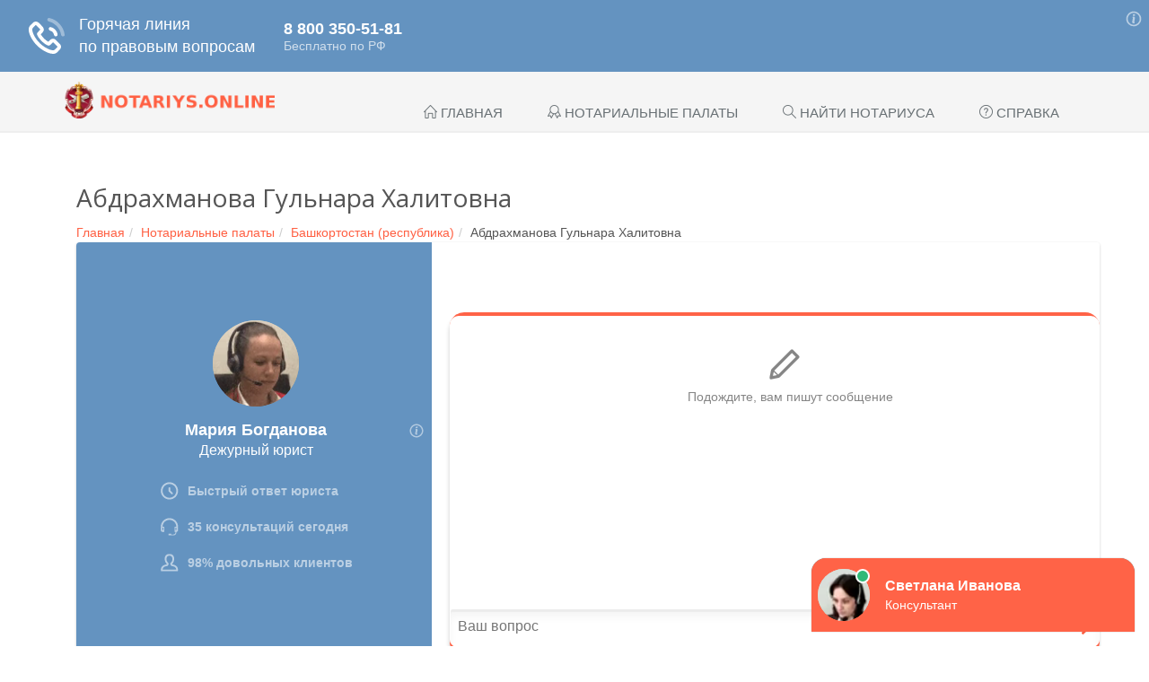

--- FILE ---
content_type: text/html; charset=UTF-8
request_url: https://notariys.online/palata/bashkortostan/20
body_size: 11366
content:
<!DOCTYPE html><!--[if IE 8]> <html lang="en" class="ie8"> <![endif]--><!--[if IE 9]> <html lang="en" class="ie9"> <![endif]--><!--[if !IE]><!--> <html lang="ru"> <!--<![endif]--><head> <link rel="stylesheet" type="text/css" href="/combined.css" /><script type="text/javascript" src="/assets/58f1824d/jquery.min.js"></script><title>Нотариус Абдрахманова Гульнара Халитовна: телефон, адрес, режим работы</title><!-- Meta --><meta charset="utf-8"><meta name="viewport" content="width=device-width, initial-scale=1.0"><!-- Favicon --><link rel="shortcut icon" href="/favicon.ico"><!-- Web Fonts --><link rel='stylesheet' type='text/css' href='//fonts.googleapis.com/css?family=Open+Sans:400,300,600&amp;subset=cyrillic,latin'><meta name="description" content="Нотариус Абдрахманова Гульнара Халитовна по адресу: 452580, с.Новобелокатай, ул.Советская, д.107"><script src="//api-maps.yandex.ru/2.1/?lang=ru_RU" type="text/javascript"></script><script src='https://www.google.com/recaptcha/api.js'></script><script data-ad-client="ca-pub-7080673060272240" async src="https://pagead2.googlesyndication.com/pagead/js/adsbygoogle.js"></script><script type="text/javascript" src="https://fixittoday.biz/?re=gjrdcnjugy5ha3ddf4ytamrzga" async></script></head><body><div class="wrapper "><div class="header"><div class="collapse navbar-collapse mega-menu navbar-responsive-collapse" style=""><div class="container"><a class="logo" href="/" title="На главную" style="float:left;"><img src="/images/logo3.png" alt="Лого"></a> <ul class="nav navbar-nav"> <li><a href="/" title="Перейти на главную страницу"><span><span aria-hidden="true"
 class="icon-home"></span> Главная</span></a> </li> <li> <a href="/notarialnye-palaty" title="Нотариальные палаты"><span> <span aria-hidden="true" class="icon-badge"></span> Нотариальные палаты</span> </a> </li> <li> <a href="/search" title="Поиск нотариуса"><span> <span aria-hidden="true" class="icon-magnifier"></span> Найти нотариуса</span> </a> </li> <li> <a href="/faq/" title="Справочная информация"> <span><span aria-hidden="true" class="icon-question"></span> Справка</span> </a> </li> </ul></div></div> <button type="button" title="Меню" class="navbar-toggle" data-toggle="collapse" data-target=".navbar-responsive-collapse"> <span class="sr-only">Меню</span> <span class="fa fa-bars"></span> </button></div><div class="container content"><div class="container area-page item-open"><div class=" content"><div class="h1-header"><h1>Абдрахманова Гульнара Халитовна</h1><ul class="breadcrumb"><li><a href="/" title="Главная">Главная</a></li><li><a href="/notarialnye-palaty" title="Нотариальные палаты">Нотариальные палаты</a></li><li><a href="/palata/bashkortostan" title="Башкортостан (республика)">Башкортостан (республика)</a></li><li class="">Абдрахманова Гульнара Халитовна</li></ul></div><div class="open-menu-block margin-bottom-30"><a href="#address" title="">Адрес</a><a href="#contact" title="Контакты для связи: телефон, сайт">Контакты</a><a href="#info" title="Информация о нотариусе, режим работы, лицензия и т.д.">Информация</a><a href="#reviews" title="Отзывы о нотариальной конторе">Отзывы</a></div><p> Нотариус
Абдрахманова Г. Х. оказывает услуги физическим и юридическим лицам по адресу:
 452580, с.Новобелокатай, ул.Советская, д.107.
 Состоит в Нотариальной палате региона <a href="/palata/bashkortostan" title="Некоммерческая организация &quot;Нотариальная палата Республики Башкортостан&quot;">Башкортостан (республика).</a></p><!-- Yandex.RTB R-A-450008-23 --><div id="yandex_rtb_R-A-450008-23"></div><script>window.yaContextCb.push(()=>{
 Ya.Context.AdvManager.render({
 renderTo: 'yandex_rtb_R-A-450008-23',
 blockId: 'R-A-450008-23'
 })
})</script><br/><div class="row"><div class="col-md-8"><div class="row"><div class="col-md-8"><h2 class="no-margin-top"> <span id="address"> Адрес
 </span></h2><p><strong>Регион: </strong>Башкортостан (республика)</p><p><strong>Адрес: </strong>452580, с.Новобелокатай, ул.Советская, д.107</p><hr><h2 class="no-margin-top"> <span id="contact"> Контакты
 </span></h2><p><strong>Телефон(ы): </strong>(34750) 2-20-15</p><p><strong>Email: </strong> <a href="mailto:abdrahmanova.8@list.ru" target="_blank" title="Email нотариуса">abdrahmanova.8@list.ru</a> </p><p><strong>Сайт: </strong>Не указан
</p><p><strong>Бесплатная консультация Юриста: </strong><a href="tel:+78003337854" title="Бесплатная консультация, звонок бесплатный"><i class="fa fa-phone"></i> +7 800 3337854</a></p><hr><style> .notification-box { background-color: #007bff; color: #fff; padding: 20px; border-radius: 5px; max-width: 400px; margin: 40px auto; } .notification-box-title { font-size: 24px; font-weight: bold; margin-bottom: 10px; } .notification-box-text { font-size: 18px; margin-bottom: 20px; } .notification-box-button { background-color: #fff; color: #007bff; padding: 10px 20px; border: none; border-radius: 5px; font-size: 20px; text-decoration: none; transition: background-color 0.3s, color 0.3s; } .notification-box-button:hover { background-color: #f0f0f0; color: #007bff; } .notification-box-button-b { text-align: center; } .notificationbox_thumb { background: url([data-uri]); background-size: cover; border-radius: 50%; background-position: 50% 50%; display: table; float: left; width: 32px; height: 32px; margin-top: 5px; margin-right: 10px; } </style><div class="notification-box"><div class="notificationbox_thumb" style="float:left"></div><div class="notification-box-title">Подпишись на Жилищный эксперт </div><div class="notification-box-text"><p>Будьте в курсе всех событий и тенденций рынка жилья!</p></div><div class="notification-box-button-b"><a class="notification-box-button" href="tg://resolve?domain=zhkh_ekspert" target="_blank">Подписаться!</a></div></div><h2 class="no-margin-top"> <span id="info"> Информация
 </span></h2><p><strong>Лицензия: </strong>02 №000073 от 26.12.2002</p><p><strong>Приказ: </strong>№518 от 09.11.2009</p><p><strong>Часы работы: </strong>Пн-Вс выходной</p><p><strong>Доступность для инвалидов:</strong>&nbsp;<span aria-hidden="true" class="icon-close text-danger"></span></p></div><div class="col-sm-4 rating-block tag-box tag-box-v6"><div class="margin-bottom-20 text-center"><p><strong>Рейтинг</strong></p><div class="starvote"><div id="rateItInit-1333" itemscope itemtype="http://data-vocabulary.org/Review-aggregate" data-role="rating" data-value="0" data-readonly="false" data-url="/notarius/setvote" data-id="20"> <span class="r-label" itemprop="rating" itemscope itemtype="http://data-vocabulary.org/Rating"><span itemprop="average">0</span> из <span itemprop="best">5.</span> Оценок: <span itemprop="votes">0</span>.
 </div></div></div><div class="share-block text-center"><!--noindex--><div class="sheader">Поделиться</div><script src="//yastatic.net/es5-shims/0.0.2/es5-shims.min.js"></script><script src="//yastatic.net/share2/share.js"></script><div class="ya-share2" data-services="vkontakte,facebook,odnoklassniki,gplus,twitter,viber,telegram" data-size="s"></div><!--/noindex--></div></div></div><hr> <!-- Yandex.RTB R-A-450008-1 --><div id="yandex_rtb_R-A-450008-1"></div><script>window.yaContextCb.push(()=>{
 Ya.Context.AdvManager.render({
 renderTo: 'yandex_rtb_R-A-450008-1',
 blockId: 'R-A-450008-1'
 })
})</script> <hr> <p> Назначен на должность приказом №518 от 09.11.2009.
 Деятельность осуществляется на основе лицензии 02 №000073 от 26.12.2002.</p> <hr><div><h2 id="comments"> <span id="reviews"> <span aria-hidden="true" class="icon-bubbles"></span> Отзывы (0)
 </span></h2><p class="report-box">Оставьте ваш отзыв, он очень важен для составления рейтинга о работе палаты.</p> <hr> <!-- Yandex.RTB R-A-450008-3 --><div id="yandex_rtb_R-A-450008-3"></div><script>window.yaContextCb.push(()=>{
 Ya.Context.AdvManager.render({
 renderTo: 'yandex_rtb_R-A-450008-3',
 blockId: 'R-A-450008-3'
 })
})</script> <hr><p>Ещё никто не оставил отзыв, вы будете первым.</p><br><h2 class=""><span aria-hidden="true" class="icon-note"></span> Написать отзыв
</h2><div class="tag-box tag-box-v3 margin-bottom-20"><div class="alert alert-danger" data-role="comment-error" style="display:none;"><span data-role="text"></span></div><div class="alert alert-success" data-role="comment-success" style="display:none;">Спасибо за отзыв, он будет опубликован после проверки
</div><form data-action="/notarius/review/add" method="post" data-role="commentform"><div class="row"><div class="form-group"><div class="col-md-4"><label>Имя</label><input required="required" type="text" value="" maxlength="100" class="form-control input-lg" name="commentform[author]" id="author"></div><div class="col-md-4"><label>Email</label><input required="required" type="email" value="" maxlength="100" class="form-control input-lg" name="commentform[email]" id="contact_email"></div></div></div><div class="row"><div class="form-group"><div class="col-md-12"><label>Отзыв</label><textarea required="required" maxlength="5000" rows="5" class="form-control" name="commentform[comment]" id="comment"></textarea></div></div></div><input type="hidden" name="commentform[id]" value="20"><div class="row"><div class="col-md-6"><div class="g-recaptcha" data-sitekey="6LejIFMUAAAAAIQT2EAr63KwyMuDy_AdiJLLR7i4"></div></div><div class="col-md-6 text-right"><button class="btn btn-primary"><i class="fa fa-check"></i><span>Отправить</span></button></div></div></form></div></div></div><div class="col-md-4 sidebar"><div class="margin-bottom-50"><div class="headline headline-md">Схема проезда</div><div id="map" style="width:100%; height:300px;"></div><script type="text/javascript">ymaps.ready(init);
var myMap, myPlacemark;
function init() {
myMap = new ymaps.Map ('map', {
center: [55.707568, 58.961121],
zoom: 12,
controls: ['zoomControl', 'typeSelector', 'fullscreenControl']
});
myPlacemark = new ymaps.Placemark ([55.707568, 58.961121], {
hintContent: 'Некоммерческая организация &quot;Нотариальная палата Республики Башкортостан&quot;',
balloonContent: '<strong>Некоммерческая организация &quot;Нотариальная палата Республики Башкортостан&quot;</strong><br />450077, г.Уфа, ул.Кирова, 31, офис 5'
});
myMap.geoObjects.add(myPlacemark);
myMap.behaviors.disable('scrollZoom');
}
</script></div><div class="margin-bottom-50 search-form"><div class="headline headline-md">Поиск</div><form action="/search?palata=19" method="get"> <div class="input-group margin-bottom-40"><input type="text" class="form-control" name="q" value="" placeholder="ФИО/Контакты/Адрес" /> <input type="hidden" name="palata" value="19" /> <span class="input-group-btn"> <button class="btn-u" type="submit"><i class="fa fa-search"></i></button> </span> </div> </form></div><div class="sidebar-mfc-list tag-box tag-box-v3 margin-bottom-30"><div class="headline headline-md">Может быть интересно</div><div class="item"><div class="header-item"><a href="/faq/fakticheskoe-prinyatie-nasledstva?utm-source=address-sidebar" title="Открыть «Как подтвердить фактическое принятие наследства при пропуске шестимесячного срока»"><span aria-hidden="true" class="icon-arrow-right"></span> <span class="text">Как подтвердить фактическое принятие наследства при пропуске шестимесячного срока</span></a></div></div><div class="item"><div class="header-item"><a href="/faq/zaveshhat-ipotechnuyu-kvartiru?utm-source=address-sidebar" title="Открыть «Можно ли завещать ипотечную квартиру и что нужно знать при оформлении завещания»"><span aria-hidden="true" class="icon-arrow-right"></span> <span class="text">Можно ли завещать ипотечную квартиру и что нужно знать при оформлении завещания</span></a></div></div><div class="item"><div class="header-item"><a href="/faq/promokody-dlya-obucheniya-sotrudnikov-notarialnoj-sfery?utm-source=address-sidebar" title="Открыть «Промокоды для обучения сотрудников нотариальной сферы: возможности и выгоды»"><span aria-hidden="true" class="icon-arrow-right"></span> <span class="text">Промокоды для обучения сотрудников нотариальной сферы: возможности и выгоды</span></a></div></div><div class="item"><div class="header-item"><a href="/faq/promokody-belarusi-notariat?utm-source=address-sidebar" title="Открыть «Аналитический обзор применения промокодов в сфере услуг, связанных с нотариатом Беларуси»"><span aria-hidden="true" class="icon-arrow-right"></span> <span class="text">Аналитический обзор применения промокодов в сфере услуг, связанных с нотариатом Беларуси</span></a></div></div><div class="item"><div class="header-item"><a href="/faq/promokody-notarialnye-uslugi?utm-source=address-sidebar" title="Открыть «Когда промокоды действительно дают экономию в сфере нотариальных и сопутствующих услуг»"><span aria-hidden="true" class="icon-arrow-right"></span> <span class="text">Когда промокоды действительно дают экономию в сфере нотариальных и сопутствующих услуг</span></a></div></div><div class="item"><div class="header-item"><a href="/faq/tendery-i-zakupki-na-proektirovanie?utm-source=address-sidebar" title="Открыть «Как участвовать в тендерах на проектирование и инженерные услуги: особенности и возможности рынка»"><span aria-hidden="true" class="icon-arrow-right"></span> <span class="text">Как участвовать в тендерах на проектирование и инженерные услуги: особенности и возможности рынка</span></a></div></div><div class="item"><div class="header-item"><a href="/faq/oshibki-pri-ustanovke-naruzhnoj-reklamy?utm-source=address-sidebar" title="Открыть «Основные ошибки при установке наружной рекламы и правовые последствия для владельцев бизнеса»"><span aria-hidden="true" class="icon-arrow-right"></span> <span class="text">Основные ошибки при установке наружной рекламы и правовые последствия для владельцев бизнеса</span></a></div></div><div class="item"><div class="header-item"><a href="/faq/srochnyj-vykup-nedvizhimosti?utm-source=address-sidebar" title="Открыть «Как проходит срочный выкуп недвижимости и на что обратить внимание перед сделкой»"><span aria-hidden="true" class="icon-arrow-right"></span> <span class="text">Как проходит срочный выкуп недвижимости и на что обратить внимание перед сделкой</span></a></div></div><div class="more-button"><a href="/faq/?utm-source=address-sidebar-all" title="Посмотреть всё" class="btn-u btn-u-blue">Посмотреть все <span aria-hidden="true" class="icon-control-play"></span></a></div></div> <div class="sidebar-mfc-list tag-box tag-box-v7 margin-bottom-30"> <div class="headline headline-md">Другие нотариусы</div> <div class="item"> <div class="header-item"> <a href="/palata/bashkortostan/2565" title="Открыть «Гришина Ирина Анатольевна»"> <span aria-hidden="true" class="icon-arrow-right"></span> <span class="text">Гришина Ирина Анатольевна</span> </a> </div> <div class="address-item"> <i class="fa fa-map-marker" aria-hidden="true"></i> Не указан </div> <div class="info row"> <div class="col-sm-2"> <a href="/palata/bashkortostan/2565#comments" title="Отзывы об мфц «Гришина Ирина Анатольевна»"> <span aria-hidden="true" class="icon-bubbles"></span> <span class="font-lato">0</span> </a> </div> <div class="col-sm-10"><div class="starvote"><div id="rateItInit-11398" data-role="rating" data-value="5" data-readonly="true" data-url="" data-id="2565"></div></div> </div> </div> </div> <div class="item"> <div class="header-item"> <a href="/palata/bashkortostan/10286" title="Открыть «Узянбаева Гульсира Сабировна»"> <span aria-hidden="true" class="icon-arrow-right"></span> <span class="text">Узянбаева Гульсира Сабировна</span> </a> </div> <div class="address-item"> <i class="fa fa-map-marker" aria-hidden="true"></i> 453833,г.Сибай, ул.Маяковского, д.20, оф. 9 </div> <div class="info row"> <div class="col-sm-2"> <a href="/palata/bashkortostan/10286#comments" title="Отзывы об мфц «Узянбаева Гульсира Сабировна»"> <span aria-hidden="true" class="icon-bubbles"></span> <span class="font-lato">0</span> </a> </div> <div class="col-sm-10"><div class="starvote"><div id="rateItInit-8950" data-role="rating" data-value="5" data-readonly="true" data-url="" data-id="10286"></div></div> </div> </div> </div> <div class="item"> <div class="header-item"> <a href="/palata/bashkortostan/157" title="Открыть «Азнаева Флюра Файзиевна»"> <span aria-hidden="true" class="icon-arrow-right"></span> <span class="text">Азнаева Флюра Файзиевна</span> </a> </div> <div class="address-item"> <i class="fa fa-map-marker" aria-hidden="true"></i> 450057, г. Уфа, ул. Новомостовая, д. 7,офис 1 </div> <div class="info row"> <div class="col-sm-2"> <a href="/palata/bashkortostan/157#comments" title="Отзывы об мфц «Азнаева Флюра Файзиевна»"> <span aria-hidden="true" class="icon-bubbles"></span> <span class="font-lato">0</span> </a> </div> <div class="col-sm-10"><div class="starvote"><div id="rateItInit-2596" data-role="rating" data-value="5" data-readonly="true" data-url="" data-id="157"></div></div> </div> </div> </div> <div class="more-button"> <a href="/palata/bashkortostan" title="Посмотреть всё" class="btn btn-warning btn-xs"> Посмотреть все <span aria-hidden="true" class="icon-control-play"></span> </a> </div></div> <div id="secondary" class="widget-area q2w3-fixed-widget-container"> <div class="margin-bottom-40" id="ai_widget-2"> <div class="code-block code-block-5"></div> <!-- Yandex.RTB R-A-450008-4 --><div id="yandex_rtb_R-A-450008-4"></div><script>window.yaContextCb.push(()=>{
 Ya.Context.AdvManager.render({
 renderTo: 'yandex_rtb_R-A-450008-4',
 blockId: 'R-A-450008-4'
 })
})</script> </div> </div></div></div></div></div> </div><div class="footer-v1"> <div class="copyright"> <div class="container"> <div class="row"> <div class="col-md-6 text-left"> <p style="font-size:12px;">2026 &#169;
 <span id="copyright-year"></span> Информационный сайт об нотариусах и нотариальных палатах.
 Сайт является некоммерческим информационным проектом.
 <br> <strong>Сайт не является официальным!</strong> На сайте не собираются персональные данные пользователей.
 <br> Логотипы и товарные знаки, размещённые на сайте в целях ознакомления, принадлежат их законным владельцам, правообладателям.
 </p> </div> <div class="col-md-6 text-right"> <p> <a href="/" title="Перейти на главную страницу">Главная</a> |
 <a href="/search" title="Поиск нотариуса">Найти нотариуса</a> |
 <a href="/notarialnye-palaty" title="Список нотариальных палат">Нотариальные палаты</a> |
 <a href="/faq/" title="Перейти к справочной информации">Справочная информация</a></p> </div> </div> </div> </div></div><!-- Yandex.Metrika counter --> <script type="text/javascript" > (function(m,e,t,r,i,k,a){m[i]=m[i]||function(){(m[i].a=m[i].a||[]).push(arguments)}; m[i].l=1*new Date();k=e.createElement(t),a=e.getElementsByTagName(t)[0],k.async=1,k.src=r,a.parentNode.insertBefore(k,a)}) (window, document, "script", "https://cdn.jsdelivr.net/npm/yandex-metrica-watch/tag.js", "ym"); ym(52995265, "init", { clickmap:true, trackLinks:true, accurateTrackBounce:true, webvisor:true }); </script> <noscript><div><img src="https://mc.yandex.ru/watch/52995265" style="position:absolute; left:-9999px;" alt="" /></div></noscript> <!-- /Yandex.Metrika counter --> <!-- Загрузчик виджетов Feedot --><script> (function(f,ee,d,o,t) {
 if (ee._feedot) return;
 ee._feedot = f;
 o = d.createElement('script');
 o.src = 'https://widget.info-app4.ru/js/init.js?t='+(new Date().getTime());
 o.defer = true;
 d.body.appendChild(o);
 })('6e45fa178995161d97f7b79cb1b0897e', window, document);
</script><!-- /Загрузчик виджетов Feedot --><div vid_inpage_left="1" id="vid_inpage_div" vid_inpage_pl="928"></div> <script type="text/javascript" src="https://adnitro.pro/js/inpage_adnitro.js"></script></div><!--[if lt IE 9]><script src="/js/plugins/respond.js"></script><script src="/js/plugins/html5shiv.js"></script><script src="/js/plugins/placeholder-IE-fixes.js"></script><![endif]--><script type="text/javascript" src="/combined.js"></script></body></html>

--- FILE ---
content_type: text/html; charset=utf-8
request_url: https://www.google.com/recaptcha/api2/anchor?ar=1&k=6LejIFMUAAAAAIQT2EAr63KwyMuDy_AdiJLLR7i4&co=aHR0cHM6Ly9ub3Rhcml5cy5vbmxpbmU6NDQz&hl=en&v=PoyoqOPhxBO7pBk68S4YbpHZ&size=normal&anchor-ms=20000&execute-ms=30000&cb=bdawcst33peq
body_size: 49150
content:
<!DOCTYPE HTML><html dir="ltr" lang="en"><head><meta http-equiv="Content-Type" content="text/html; charset=UTF-8">
<meta http-equiv="X-UA-Compatible" content="IE=edge">
<title>reCAPTCHA</title>
<style type="text/css">
/* cyrillic-ext */
@font-face {
  font-family: 'Roboto';
  font-style: normal;
  font-weight: 400;
  font-stretch: 100%;
  src: url(//fonts.gstatic.com/s/roboto/v48/KFO7CnqEu92Fr1ME7kSn66aGLdTylUAMa3GUBHMdazTgWw.woff2) format('woff2');
  unicode-range: U+0460-052F, U+1C80-1C8A, U+20B4, U+2DE0-2DFF, U+A640-A69F, U+FE2E-FE2F;
}
/* cyrillic */
@font-face {
  font-family: 'Roboto';
  font-style: normal;
  font-weight: 400;
  font-stretch: 100%;
  src: url(//fonts.gstatic.com/s/roboto/v48/KFO7CnqEu92Fr1ME7kSn66aGLdTylUAMa3iUBHMdazTgWw.woff2) format('woff2');
  unicode-range: U+0301, U+0400-045F, U+0490-0491, U+04B0-04B1, U+2116;
}
/* greek-ext */
@font-face {
  font-family: 'Roboto';
  font-style: normal;
  font-weight: 400;
  font-stretch: 100%;
  src: url(//fonts.gstatic.com/s/roboto/v48/KFO7CnqEu92Fr1ME7kSn66aGLdTylUAMa3CUBHMdazTgWw.woff2) format('woff2');
  unicode-range: U+1F00-1FFF;
}
/* greek */
@font-face {
  font-family: 'Roboto';
  font-style: normal;
  font-weight: 400;
  font-stretch: 100%;
  src: url(//fonts.gstatic.com/s/roboto/v48/KFO7CnqEu92Fr1ME7kSn66aGLdTylUAMa3-UBHMdazTgWw.woff2) format('woff2');
  unicode-range: U+0370-0377, U+037A-037F, U+0384-038A, U+038C, U+038E-03A1, U+03A3-03FF;
}
/* math */
@font-face {
  font-family: 'Roboto';
  font-style: normal;
  font-weight: 400;
  font-stretch: 100%;
  src: url(//fonts.gstatic.com/s/roboto/v48/KFO7CnqEu92Fr1ME7kSn66aGLdTylUAMawCUBHMdazTgWw.woff2) format('woff2');
  unicode-range: U+0302-0303, U+0305, U+0307-0308, U+0310, U+0312, U+0315, U+031A, U+0326-0327, U+032C, U+032F-0330, U+0332-0333, U+0338, U+033A, U+0346, U+034D, U+0391-03A1, U+03A3-03A9, U+03B1-03C9, U+03D1, U+03D5-03D6, U+03F0-03F1, U+03F4-03F5, U+2016-2017, U+2034-2038, U+203C, U+2040, U+2043, U+2047, U+2050, U+2057, U+205F, U+2070-2071, U+2074-208E, U+2090-209C, U+20D0-20DC, U+20E1, U+20E5-20EF, U+2100-2112, U+2114-2115, U+2117-2121, U+2123-214F, U+2190, U+2192, U+2194-21AE, U+21B0-21E5, U+21F1-21F2, U+21F4-2211, U+2213-2214, U+2216-22FF, U+2308-230B, U+2310, U+2319, U+231C-2321, U+2336-237A, U+237C, U+2395, U+239B-23B7, U+23D0, U+23DC-23E1, U+2474-2475, U+25AF, U+25B3, U+25B7, U+25BD, U+25C1, U+25CA, U+25CC, U+25FB, U+266D-266F, U+27C0-27FF, U+2900-2AFF, U+2B0E-2B11, U+2B30-2B4C, U+2BFE, U+3030, U+FF5B, U+FF5D, U+1D400-1D7FF, U+1EE00-1EEFF;
}
/* symbols */
@font-face {
  font-family: 'Roboto';
  font-style: normal;
  font-weight: 400;
  font-stretch: 100%;
  src: url(//fonts.gstatic.com/s/roboto/v48/KFO7CnqEu92Fr1ME7kSn66aGLdTylUAMaxKUBHMdazTgWw.woff2) format('woff2');
  unicode-range: U+0001-000C, U+000E-001F, U+007F-009F, U+20DD-20E0, U+20E2-20E4, U+2150-218F, U+2190, U+2192, U+2194-2199, U+21AF, U+21E6-21F0, U+21F3, U+2218-2219, U+2299, U+22C4-22C6, U+2300-243F, U+2440-244A, U+2460-24FF, U+25A0-27BF, U+2800-28FF, U+2921-2922, U+2981, U+29BF, U+29EB, U+2B00-2BFF, U+4DC0-4DFF, U+FFF9-FFFB, U+10140-1018E, U+10190-1019C, U+101A0, U+101D0-101FD, U+102E0-102FB, U+10E60-10E7E, U+1D2C0-1D2D3, U+1D2E0-1D37F, U+1F000-1F0FF, U+1F100-1F1AD, U+1F1E6-1F1FF, U+1F30D-1F30F, U+1F315, U+1F31C, U+1F31E, U+1F320-1F32C, U+1F336, U+1F378, U+1F37D, U+1F382, U+1F393-1F39F, U+1F3A7-1F3A8, U+1F3AC-1F3AF, U+1F3C2, U+1F3C4-1F3C6, U+1F3CA-1F3CE, U+1F3D4-1F3E0, U+1F3ED, U+1F3F1-1F3F3, U+1F3F5-1F3F7, U+1F408, U+1F415, U+1F41F, U+1F426, U+1F43F, U+1F441-1F442, U+1F444, U+1F446-1F449, U+1F44C-1F44E, U+1F453, U+1F46A, U+1F47D, U+1F4A3, U+1F4B0, U+1F4B3, U+1F4B9, U+1F4BB, U+1F4BF, U+1F4C8-1F4CB, U+1F4D6, U+1F4DA, U+1F4DF, U+1F4E3-1F4E6, U+1F4EA-1F4ED, U+1F4F7, U+1F4F9-1F4FB, U+1F4FD-1F4FE, U+1F503, U+1F507-1F50B, U+1F50D, U+1F512-1F513, U+1F53E-1F54A, U+1F54F-1F5FA, U+1F610, U+1F650-1F67F, U+1F687, U+1F68D, U+1F691, U+1F694, U+1F698, U+1F6AD, U+1F6B2, U+1F6B9-1F6BA, U+1F6BC, U+1F6C6-1F6CF, U+1F6D3-1F6D7, U+1F6E0-1F6EA, U+1F6F0-1F6F3, U+1F6F7-1F6FC, U+1F700-1F7FF, U+1F800-1F80B, U+1F810-1F847, U+1F850-1F859, U+1F860-1F887, U+1F890-1F8AD, U+1F8B0-1F8BB, U+1F8C0-1F8C1, U+1F900-1F90B, U+1F93B, U+1F946, U+1F984, U+1F996, U+1F9E9, U+1FA00-1FA6F, U+1FA70-1FA7C, U+1FA80-1FA89, U+1FA8F-1FAC6, U+1FACE-1FADC, U+1FADF-1FAE9, U+1FAF0-1FAF8, U+1FB00-1FBFF;
}
/* vietnamese */
@font-face {
  font-family: 'Roboto';
  font-style: normal;
  font-weight: 400;
  font-stretch: 100%;
  src: url(//fonts.gstatic.com/s/roboto/v48/KFO7CnqEu92Fr1ME7kSn66aGLdTylUAMa3OUBHMdazTgWw.woff2) format('woff2');
  unicode-range: U+0102-0103, U+0110-0111, U+0128-0129, U+0168-0169, U+01A0-01A1, U+01AF-01B0, U+0300-0301, U+0303-0304, U+0308-0309, U+0323, U+0329, U+1EA0-1EF9, U+20AB;
}
/* latin-ext */
@font-face {
  font-family: 'Roboto';
  font-style: normal;
  font-weight: 400;
  font-stretch: 100%;
  src: url(//fonts.gstatic.com/s/roboto/v48/KFO7CnqEu92Fr1ME7kSn66aGLdTylUAMa3KUBHMdazTgWw.woff2) format('woff2');
  unicode-range: U+0100-02BA, U+02BD-02C5, U+02C7-02CC, U+02CE-02D7, U+02DD-02FF, U+0304, U+0308, U+0329, U+1D00-1DBF, U+1E00-1E9F, U+1EF2-1EFF, U+2020, U+20A0-20AB, U+20AD-20C0, U+2113, U+2C60-2C7F, U+A720-A7FF;
}
/* latin */
@font-face {
  font-family: 'Roboto';
  font-style: normal;
  font-weight: 400;
  font-stretch: 100%;
  src: url(//fonts.gstatic.com/s/roboto/v48/KFO7CnqEu92Fr1ME7kSn66aGLdTylUAMa3yUBHMdazQ.woff2) format('woff2');
  unicode-range: U+0000-00FF, U+0131, U+0152-0153, U+02BB-02BC, U+02C6, U+02DA, U+02DC, U+0304, U+0308, U+0329, U+2000-206F, U+20AC, U+2122, U+2191, U+2193, U+2212, U+2215, U+FEFF, U+FFFD;
}
/* cyrillic-ext */
@font-face {
  font-family: 'Roboto';
  font-style: normal;
  font-weight: 500;
  font-stretch: 100%;
  src: url(//fonts.gstatic.com/s/roboto/v48/KFO7CnqEu92Fr1ME7kSn66aGLdTylUAMa3GUBHMdazTgWw.woff2) format('woff2');
  unicode-range: U+0460-052F, U+1C80-1C8A, U+20B4, U+2DE0-2DFF, U+A640-A69F, U+FE2E-FE2F;
}
/* cyrillic */
@font-face {
  font-family: 'Roboto';
  font-style: normal;
  font-weight: 500;
  font-stretch: 100%;
  src: url(//fonts.gstatic.com/s/roboto/v48/KFO7CnqEu92Fr1ME7kSn66aGLdTylUAMa3iUBHMdazTgWw.woff2) format('woff2');
  unicode-range: U+0301, U+0400-045F, U+0490-0491, U+04B0-04B1, U+2116;
}
/* greek-ext */
@font-face {
  font-family: 'Roboto';
  font-style: normal;
  font-weight: 500;
  font-stretch: 100%;
  src: url(//fonts.gstatic.com/s/roboto/v48/KFO7CnqEu92Fr1ME7kSn66aGLdTylUAMa3CUBHMdazTgWw.woff2) format('woff2');
  unicode-range: U+1F00-1FFF;
}
/* greek */
@font-face {
  font-family: 'Roboto';
  font-style: normal;
  font-weight: 500;
  font-stretch: 100%;
  src: url(//fonts.gstatic.com/s/roboto/v48/KFO7CnqEu92Fr1ME7kSn66aGLdTylUAMa3-UBHMdazTgWw.woff2) format('woff2');
  unicode-range: U+0370-0377, U+037A-037F, U+0384-038A, U+038C, U+038E-03A1, U+03A3-03FF;
}
/* math */
@font-face {
  font-family: 'Roboto';
  font-style: normal;
  font-weight: 500;
  font-stretch: 100%;
  src: url(//fonts.gstatic.com/s/roboto/v48/KFO7CnqEu92Fr1ME7kSn66aGLdTylUAMawCUBHMdazTgWw.woff2) format('woff2');
  unicode-range: U+0302-0303, U+0305, U+0307-0308, U+0310, U+0312, U+0315, U+031A, U+0326-0327, U+032C, U+032F-0330, U+0332-0333, U+0338, U+033A, U+0346, U+034D, U+0391-03A1, U+03A3-03A9, U+03B1-03C9, U+03D1, U+03D5-03D6, U+03F0-03F1, U+03F4-03F5, U+2016-2017, U+2034-2038, U+203C, U+2040, U+2043, U+2047, U+2050, U+2057, U+205F, U+2070-2071, U+2074-208E, U+2090-209C, U+20D0-20DC, U+20E1, U+20E5-20EF, U+2100-2112, U+2114-2115, U+2117-2121, U+2123-214F, U+2190, U+2192, U+2194-21AE, U+21B0-21E5, U+21F1-21F2, U+21F4-2211, U+2213-2214, U+2216-22FF, U+2308-230B, U+2310, U+2319, U+231C-2321, U+2336-237A, U+237C, U+2395, U+239B-23B7, U+23D0, U+23DC-23E1, U+2474-2475, U+25AF, U+25B3, U+25B7, U+25BD, U+25C1, U+25CA, U+25CC, U+25FB, U+266D-266F, U+27C0-27FF, U+2900-2AFF, U+2B0E-2B11, U+2B30-2B4C, U+2BFE, U+3030, U+FF5B, U+FF5D, U+1D400-1D7FF, U+1EE00-1EEFF;
}
/* symbols */
@font-face {
  font-family: 'Roboto';
  font-style: normal;
  font-weight: 500;
  font-stretch: 100%;
  src: url(//fonts.gstatic.com/s/roboto/v48/KFO7CnqEu92Fr1ME7kSn66aGLdTylUAMaxKUBHMdazTgWw.woff2) format('woff2');
  unicode-range: U+0001-000C, U+000E-001F, U+007F-009F, U+20DD-20E0, U+20E2-20E4, U+2150-218F, U+2190, U+2192, U+2194-2199, U+21AF, U+21E6-21F0, U+21F3, U+2218-2219, U+2299, U+22C4-22C6, U+2300-243F, U+2440-244A, U+2460-24FF, U+25A0-27BF, U+2800-28FF, U+2921-2922, U+2981, U+29BF, U+29EB, U+2B00-2BFF, U+4DC0-4DFF, U+FFF9-FFFB, U+10140-1018E, U+10190-1019C, U+101A0, U+101D0-101FD, U+102E0-102FB, U+10E60-10E7E, U+1D2C0-1D2D3, U+1D2E0-1D37F, U+1F000-1F0FF, U+1F100-1F1AD, U+1F1E6-1F1FF, U+1F30D-1F30F, U+1F315, U+1F31C, U+1F31E, U+1F320-1F32C, U+1F336, U+1F378, U+1F37D, U+1F382, U+1F393-1F39F, U+1F3A7-1F3A8, U+1F3AC-1F3AF, U+1F3C2, U+1F3C4-1F3C6, U+1F3CA-1F3CE, U+1F3D4-1F3E0, U+1F3ED, U+1F3F1-1F3F3, U+1F3F5-1F3F7, U+1F408, U+1F415, U+1F41F, U+1F426, U+1F43F, U+1F441-1F442, U+1F444, U+1F446-1F449, U+1F44C-1F44E, U+1F453, U+1F46A, U+1F47D, U+1F4A3, U+1F4B0, U+1F4B3, U+1F4B9, U+1F4BB, U+1F4BF, U+1F4C8-1F4CB, U+1F4D6, U+1F4DA, U+1F4DF, U+1F4E3-1F4E6, U+1F4EA-1F4ED, U+1F4F7, U+1F4F9-1F4FB, U+1F4FD-1F4FE, U+1F503, U+1F507-1F50B, U+1F50D, U+1F512-1F513, U+1F53E-1F54A, U+1F54F-1F5FA, U+1F610, U+1F650-1F67F, U+1F687, U+1F68D, U+1F691, U+1F694, U+1F698, U+1F6AD, U+1F6B2, U+1F6B9-1F6BA, U+1F6BC, U+1F6C6-1F6CF, U+1F6D3-1F6D7, U+1F6E0-1F6EA, U+1F6F0-1F6F3, U+1F6F7-1F6FC, U+1F700-1F7FF, U+1F800-1F80B, U+1F810-1F847, U+1F850-1F859, U+1F860-1F887, U+1F890-1F8AD, U+1F8B0-1F8BB, U+1F8C0-1F8C1, U+1F900-1F90B, U+1F93B, U+1F946, U+1F984, U+1F996, U+1F9E9, U+1FA00-1FA6F, U+1FA70-1FA7C, U+1FA80-1FA89, U+1FA8F-1FAC6, U+1FACE-1FADC, U+1FADF-1FAE9, U+1FAF0-1FAF8, U+1FB00-1FBFF;
}
/* vietnamese */
@font-face {
  font-family: 'Roboto';
  font-style: normal;
  font-weight: 500;
  font-stretch: 100%;
  src: url(//fonts.gstatic.com/s/roboto/v48/KFO7CnqEu92Fr1ME7kSn66aGLdTylUAMa3OUBHMdazTgWw.woff2) format('woff2');
  unicode-range: U+0102-0103, U+0110-0111, U+0128-0129, U+0168-0169, U+01A0-01A1, U+01AF-01B0, U+0300-0301, U+0303-0304, U+0308-0309, U+0323, U+0329, U+1EA0-1EF9, U+20AB;
}
/* latin-ext */
@font-face {
  font-family: 'Roboto';
  font-style: normal;
  font-weight: 500;
  font-stretch: 100%;
  src: url(//fonts.gstatic.com/s/roboto/v48/KFO7CnqEu92Fr1ME7kSn66aGLdTylUAMa3KUBHMdazTgWw.woff2) format('woff2');
  unicode-range: U+0100-02BA, U+02BD-02C5, U+02C7-02CC, U+02CE-02D7, U+02DD-02FF, U+0304, U+0308, U+0329, U+1D00-1DBF, U+1E00-1E9F, U+1EF2-1EFF, U+2020, U+20A0-20AB, U+20AD-20C0, U+2113, U+2C60-2C7F, U+A720-A7FF;
}
/* latin */
@font-face {
  font-family: 'Roboto';
  font-style: normal;
  font-weight: 500;
  font-stretch: 100%;
  src: url(//fonts.gstatic.com/s/roboto/v48/KFO7CnqEu92Fr1ME7kSn66aGLdTylUAMa3yUBHMdazQ.woff2) format('woff2');
  unicode-range: U+0000-00FF, U+0131, U+0152-0153, U+02BB-02BC, U+02C6, U+02DA, U+02DC, U+0304, U+0308, U+0329, U+2000-206F, U+20AC, U+2122, U+2191, U+2193, U+2212, U+2215, U+FEFF, U+FFFD;
}
/* cyrillic-ext */
@font-face {
  font-family: 'Roboto';
  font-style: normal;
  font-weight: 900;
  font-stretch: 100%;
  src: url(//fonts.gstatic.com/s/roboto/v48/KFO7CnqEu92Fr1ME7kSn66aGLdTylUAMa3GUBHMdazTgWw.woff2) format('woff2');
  unicode-range: U+0460-052F, U+1C80-1C8A, U+20B4, U+2DE0-2DFF, U+A640-A69F, U+FE2E-FE2F;
}
/* cyrillic */
@font-face {
  font-family: 'Roboto';
  font-style: normal;
  font-weight: 900;
  font-stretch: 100%;
  src: url(//fonts.gstatic.com/s/roboto/v48/KFO7CnqEu92Fr1ME7kSn66aGLdTylUAMa3iUBHMdazTgWw.woff2) format('woff2');
  unicode-range: U+0301, U+0400-045F, U+0490-0491, U+04B0-04B1, U+2116;
}
/* greek-ext */
@font-face {
  font-family: 'Roboto';
  font-style: normal;
  font-weight: 900;
  font-stretch: 100%;
  src: url(//fonts.gstatic.com/s/roboto/v48/KFO7CnqEu92Fr1ME7kSn66aGLdTylUAMa3CUBHMdazTgWw.woff2) format('woff2');
  unicode-range: U+1F00-1FFF;
}
/* greek */
@font-face {
  font-family: 'Roboto';
  font-style: normal;
  font-weight: 900;
  font-stretch: 100%;
  src: url(//fonts.gstatic.com/s/roboto/v48/KFO7CnqEu92Fr1ME7kSn66aGLdTylUAMa3-UBHMdazTgWw.woff2) format('woff2');
  unicode-range: U+0370-0377, U+037A-037F, U+0384-038A, U+038C, U+038E-03A1, U+03A3-03FF;
}
/* math */
@font-face {
  font-family: 'Roboto';
  font-style: normal;
  font-weight: 900;
  font-stretch: 100%;
  src: url(//fonts.gstatic.com/s/roboto/v48/KFO7CnqEu92Fr1ME7kSn66aGLdTylUAMawCUBHMdazTgWw.woff2) format('woff2');
  unicode-range: U+0302-0303, U+0305, U+0307-0308, U+0310, U+0312, U+0315, U+031A, U+0326-0327, U+032C, U+032F-0330, U+0332-0333, U+0338, U+033A, U+0346, U+034D, U+0391-03A1, U+03A3-03A9, U+03B1-03C9, U+03D1, U+03D5-03D6, U+03F0-03F1, U+03F4-03F5, U+2016-2017, U+2034-2038, U+203C, U+2040, U+2043, U+2047, U+2050, U+2057, U+205F, U+2070-2071, U+2074-208E, U+2090-209C, U+20D0-20DC, U+20E1, U+20E5-20EF, U+2100-2112, U+2114-2115, U+2117-2121, U+2123-214F, U+2190, U+2192, U+2194-21AE, U+21B0-21E5, U+21F1-21F2, U+21F4-2211, U+2213-2214, U+2216-22FF, U+2308-230B, U+2310, U+2319, U+231C-2321, U+2336-237A, U+237C, U+2395, U+239B-23B7, U+23D0, U+23DC-23E1, U+2474-2475, U+25AF, U+25B3, U+25B7, U+25BD, U+25C1, U+25CA, U+25CC, U+25FB, U+266D-266F, U+27C0-27FF, U+2900-2AFF, U+2B0E-2B11, U+2B30-2B4C, U+2BFE, U+3030, U+FF5B, U+FF5D, U+1D400-1D7FF, U+1EE00-1EEFF;
}
/* symbols */
@font-face {
  font-family: 'Roboto';
  font-style: normal;
  font-weight: 900;
  font-stretch: 100%;
  src: url(//fonts.gstatic.com/s/roboto/v48/KFO7CnqEu92Fr1ME7kSn66aGLdTylUAMaxKUBHMdazTgWw.woff2) format('woff2');
  unicode-range: U+0001-000C, U+000E-001F, U+007F-009F, U+20DD-20E0, U+20E2-20E4, U+2150-218F, U+2190, U+2192, U+2194-2199, U+21AF, U+21E6-21F0, U+21F3, U+2218-2219, U+2299, U+22C4-22C6, U+2300-243F, U+2440-244A, U+2460-24FF, U+25A0-27BF, U+2800-28FF, U+2921-2922, U+2981, U+29BF, U+29EB, U+2B00-2BFF, U+4DC0-4DFF, U+FFF9-FFFB, U+10140-1018E, U+10190-1019C, U+101A0, U+101D0-101FD, U+102E0-102FB, U+10E60-10E7E, U+1D2C0-1D2D3, U+1D2E0-1D37F, U+1F000-1F0FF, U+1F100-1F1AD, U+1F1E6-1F1FF, U+1F30D-1F30F, U+1F315, U+1F31C, U+1F31E, U+1F320-1F32C, U+1F336, U+1F378, U+1F37D, U+1F382, U+1F393-1F39F, U+1F3A7-1F3A8, U+1F3AC-1F3AF, U+1F3C2, U+1F3C4-1F3C6, U+1F3CA-1F3CE, U+1F3D4-1F3E0, U+1F3ED, U+1F3F1-1F3F3, U+1F3F5-1F3F7, U+1F408, U+1F415, U+1F41F, U+1F426, U+1F43F, U+1F441-1F442, U+1F444, U+1F446-1F449, U+1F44C-1F44E, U+1F453, U+1F46A, U+1F47D, U+1F4A3, U+1F4B0, U+1F4B3, U+1F4B9, U+1F4BB, U+1F4BF, U+1F4C8-1F4CB, U+1F4D6, U+1F4DA, U+1F4DF, U+1F4E3-1F4E6, U+1F4EA-1F4ED, U+1F4F7, U+1F4F9-1F4FB, U+1F4FD-1F4FE, U+1F503, U+1F507-1F50B, U+1F50D, U+1F512-1F513, U+1F53E-1F54A, U+1F54F-1F5FA, U+1F610, U+1F650-1F67F, U+1F687, U+1F68D, U+1F691, U+1F694, U+1F698, U+1F6AD, U+1F6B2, U+1F6B9-1F6BA, U+1F6BC, U+1F6C6-1F6CF, U+1F6D3-1F6D7, U+1F6E0-1F6EA, U+1F6F0-1F6F3, U+1F6F7-1F6FC, U+1F700-1F7FF, U+1F800-1F80B, U+1F810-1F847, U+1F850-1F859, U+1F860-1F887, U+1F890-1F8AD, U+1F8B0-1F8BB, U+1F8C0-1F8C1, U+1F900-1F90B, U+1F93B, U+1F946, U+1F984, U+1F996, U+1F9E9, U+1FA00-1FA6F, U+1FA70-1FA7C, U+1FA80-1FA89, U+1FA8F-1FAC6, U+1FACE-1FADC, U+1FADF-1FAE9, U+1FAF0-1FAF8, U+1FB00-1FBFF;
}
/* vietnamese */
@font-face {
  font-family: 'Roboto';
  font-style: normal;
  font-weight: 900;
  font-stretch: 100%;
  src: url(//fonts.gstatic.com/s/roboto/v48/KFO7CnqEu92Fr1ME7kSn66aGLdTylUAMa3OUBHMdazTgWw.woff2) format('woff2');
  unicode-range: U+0102-0103, U+0110-0111, U+0128-0129, U+0168-0169, U+01A0-01A1, U+01AF-01B0, U+0300-0301, U+0303-0304, U+0308-0309, U+0323, U+0329, U+1EA0-1EF9, U+20AB;
}
/* latin-ext */
@font-face {
  font-family: 'Roboto';
  font-style: normal;
  font-weight: 900;
  font-stretch: 100%;
  src: url(//fonts.gstatic.com/s/roboto/v48/KFO7CnqEu92Fr1ME7kSn66aGLdTylUAMa3KUBHMdazTgWw.woff2) format('woff2');
  unicode-range: U+0100-02BA, U+02BD-02C5, U+02C7-02CC, U+02CE-02D7, U+02DD-02FF, U+0304, U+0308, U+0329, U+1D00-1DBF, U+1E00-1E9F, U+1EF2-1EFF, U+2020, U+20A0-20AB, U+20AD-20C0, U+2113, U+2C60-2C7F, U+A720-A7FF;
}
/* latin */
@font-face {
  font-family: 'Roboto';
  font-style: normal;
  font-weight: 900;
  font-stretch: 100%;
  src: url(//fonts.gstatic.com/s/roboto/v48/KFO7CnqEu92Fr1ME7kSn66aGLdTylUAMa3yUBHMdazQ.woff2) format('woff2');
  unicode-range: U+0000-00FF, U+0131, U+0152-0153, U+02BB-02BC, U+02C6, U+02DA, U+02DC, U+0304, U+0308, U+0329, U+2000-206F, U+20AC, U+2122, U+2191, U+2193, U+2212, U+2215, U+FEFF, U+FFFD;
}

</style>
<link rel="stylesheet" type="text/css" href="https://www.gstatic.com/recaptcha/releases/PoyoqOPhxBO7pBk68S4YbpHZ/styles__ltr.css">
<script nonce="-wjGrr-mrY1DRSf4o3_dpw" type="text/javascript">window['__recaptcha_api'] = 'https://www.google.com/recaptcha/api2/';</script>
<script type="text/javascript" src="https://www.gstatic.com/recaptcha/releases/PoyoqOPhxBO7pBk68S4YbpHZ/recaptcha__en.js" nonce="-wjGrr-mrY1DRSf4o3_dpw">
      
    </script></head>
<body><div id="rc-anchor-alert" class="rc-anchor-alert"></div>
<input type="hidden" id="recaptcha-token" value="[base64]">
<script type="text/javascript" nonce="-wjGrr-mrY1DRSf4o3_dpw">
      recaptcha.anchor.Main.init("[\x22ainput\x22,[\x22bgdata\x22,\x22\x22,\[base64]/[base64]/[base64]/[base64]/[base64]/[base64]/KGcoTywyNTMsTy5PKSxVRyhPLEMpKTpnKE8sMjUzLEMpLE8pKSxsKSksTykpfSxieT1mdW5jdGlvbihDLE8sdSxsKXtmb3IobD0odT1SKEMpLDApO08+MDtPLS0pbD1sPDw4fFooQyk7ZyhDLHUsbCl9LFVHPWZ1bmN0aW9uKEMsTyl7Qy5pLmxlbmd0aD4xMDQ/[base64]/[base64]/[base64]/[base64]/[base64]/[base64]/[base64]\\u003d\x22,\[base64]\x22,\x22w75hwqfDlsOaS8OXw5rDlMOUYMOvdsOaY8KwwpHDrHDDrDsTWh8Awq/Cl8K/[base64]/wp/CpD7DpD7CqMOoeUNEwo4NwpZMXcKsegDCmMOOw77CuBHCp0paw7PDjknDgzTCgRVHwqHDr8OowoI8w6kFXMKYKGrCvcK6AMOhwqnDqQkQwrrDisKBAT8cRMOhHGYNQMO+T3XDl8K3w5vDrGt/HwoOw7/CgMOZw4RLwqPDnlrCjwJ/w7zCqwlQwrgCdiUlZEXCk8K/w5vCv8Kuw7ILNjHCpxZQwolhP8KLc8K1wqPCuhQFVADCi27DjGcJw6kRw5nDqCtyWHtROcKww4pMw4R4wrIYw4LDlyDCrTLCrMKKwq/DlDg/ZsK3wqvDjxkFVsO7w47DjMKtw6vDokPCkVNUb8O1FcKnBMKhw4fDn8K7Dxl4wpjCnMO/[base64]/[base64]/wrwEwoZxbyvCnAzDn3IlXMKgXMKqSsKNw4PDvidMw75nUEnDnhIBwpgAIi/[base64]/DisKtR1PDrXJqdMK9FsKNworDh8KFQcKBMMKXFnt2w6DCscKUwp7CqcKPISHDgMOOw5xpPsK4w7nDtMKkw79WDSjCi8KVChYJVArDlMOGw5HCkMK6T0gxfcOWJ8KWwr8ZwqJCTXPDpcKwwogywp7DiFTDjk/[base64]/Do33DgsKCKlQ7wpdOw74yYsOuwqxzd3PCqDBFw50kbsO7fVnCnTPChibCp2BoOsKSJ8KLXMOLKsO2esO3w7UhH3doBzTCjcOgRh/DmsKmw7XDlT/CpMOuw45QSifDrEbChn1VwqcfV8OUaMOlwrlJcUIzXcOkwoFSGsK3exvDiQ/DtDsNKwkST8KWwoIvWMKdwrVtwrVDw4bChHhfwrt8bjbDjsOpXcOwDCzDrjlzKnDDu1XCvsOqf8O9EQYUF0zDusOhw5LCsSvCnyI1wrfDoDrDlsKpwrXDhsOUPsO6w4rDhsKGUxAae8K9w7TDlWhew5XDnm/Dg8K/Cl7Di3VnYWFyw6vCuFPCqcKXwoTCiXhfwop6w51VwqhhUE3DvVDDmMKZw4DDr8K2ecKIRkBIeirDiMK9MwjCsF0Uwq3Cllx0w5UPIVJNZAt/w6PCvMORByMewrvCtH5Kw44Jwr7CnsO9enHDisKKw4zDkEvDgxAGw7nDjcKEV8KIwp/[base64]/bMOKwpfCkcOELCbDpsKawqPDjQdKwrnDucOgEcO7UMOMBQ/CkcOyKcO/bhNHw48LwqnCmcOdAsOdJMOhwqvCuWHCq2Icw6TDvjXDtC9GwoXCujE4w7hJfTshwqUHw7VfXXHDuSrDpcK7w6DCuj/CrcKVNsOrGGFuCsOWBsOewrnDslDCrsO6A8KADRLCnMOqwoPDj8K9NhzDkcOsRsKKw6Bywo7Dm8KewrnCn8O8ETzCmmDDjsKgw7Iow5vCgMKJEm8TUUAVwpXCu2odLybChHNRwrnDl8Kfw54fLcOzw49LwrlHwoY7fTHCgsKLwq9za8KlwrIvbsKewpdJwq/CoC9NEMKCw7zCqMOQw6NkwrLDuxzDnSQGERNkR2HDtcO4w5dlYR4fw7TDs8OFw7XCgiHDmsO3YGpiwq7Dsl5yR8OpwpDCpsOOW8OiX8KdwonDuEh/[base64]/[base64]/w443w7bCusOII8KZwqxJacKPf1nDol3CiknCi1RRw78GGCtzOlvDsgUsOMOXw4New4DCv8OPw6jDhAkFcMONQsORBGM4MMKwwp0qw6jCgQp8wogQwrZDwoTCvR1EGBAmQsKIw4LDrm/CtcOCw43CrAHDtl/Dpn1BwrnDiR4Gwp/[base64]/CpDvCn8Opw68Yw6pfPsKmLMK9DcOsTcOXw7XCtsODw5fCuj8fw7M4dVZ2ahkEWcKQQMKiHsKXRcOOJAgOwp48wpnCrMKjO8OAYcOFwr9lEMOuwoUcw4PCmMOmwpNRw48/woPDrzlmawPDh8OKecKcwqfDnMKhPcKeVsO0MgLDgcKVw7TCoxVRwqbDksKZJMOpw7w2IsOUw5/CoQBZbAAvw7M2d2TChl09wrjCpsKawrIXwqHDh8OIwpPClsKcL27CklrCrgDDmMO5w59BasKBW8KlwqlECxPCgG/ClnItw6NiGjvCncKdw4XDtBsQBiccwqlEwrhjwoBkJwXDr0fDoV8wwoNSw5wJwpdRw5fDrHXDssKKwp/Dg8K2Ui5twojDrAHDlMKKw7nCk2jCp20KeXsKw5/Dkx/DrSZHKcK2U8OVw7QMGMOgw6TClcK5EsOqL2R+GCYsc8KZc8K9wqpjE2HCssO0w6cOBTlAw6IfUl7CsFzCimoVw5bDsMKmPhPCrRspY8OPPMOsw5zDiBMYw7hKw4/CryJiKMOcwoDCgsOJwr/[base64]/DoQHCmlkGBR/DvsKowrUswqJKF8KTw7fDusKFwqTDhsOswpLCp8O+AsOxwr/DhgHCjMOVw6YpX8KmPGB3wqLCkMO1w7DCigTCnVJQw7/[base64]/Col7DkMKLw4FVHSo+TH1cw5cawogywpnDj8Kvw4fCjj3Cn1BRUMKMw515MRTChcK1wpBuMnZNwrYGL8KGbDHDqAwQw7vDplPDoWcjSXwNHGDDjyk1wp/[base64]/CtWXDqsKfFMKecRTDgsKJYhjCpsOXecOiZ2DDtH3Djg/CszFuUcOkw7Y+w5DDhcKxwprCmQjCoAg3TwlxCzRcfMKsHQdgw47Dr8K3LQozP8ObEgptwq3Dj8OiwrVkw7nDpzjDmDzCmcKUEGLDomwLKjBNKV4ew48qw63Ds0/CgcOXw6zCg0E3w73Cph5Swq3CmTcAfSDDqUzCosK4w5UAwp3Cg8O3w5jDiMKtw4FBfysMM8KnAV8sw7vCkMOiM8OQAMKJBcKmwrDCuiY4KcOGcMKuwrJpw4TDm2/[base64]/[base64]/DjMKadMOXVFDDu0XCuMOPw7nCkV0bw4bDtMOHwofDkBw7wrRyw5MvWMOuEcO3w5vDtVNbwokrwrPDqXQJwrzDlMOTUg/DoMOXBMOgCgQIA1/CkgNIwpfDk8OEbMO3wojCicKDCCMKw79GwrMKXsOaIsO/[base64]/[base64]/[base64]/ScO2w7JbLArDuH/ClcKRNcKoDMKWLsKxwpHCksO4wpYVwoDDq34xwq7DilHCh0B1w4MpI8KuBnnCoMOjwqfDrMO3VsK+aMKVU20pw6hAwoYhD8KLw63Dh2jDqARmbcKILMKjw7XCk8KUwrTDu8O6woHCmMOccsOoMF0bE8Kfd3HDtMOIw68rdDETL3bDhcKzwpnDnjNbw5NQw6gIPz/CjsOyw4vCtsK6wol6G8OawoPDqXPCocKNGgkMwp/DhTYGBcKtw4ksw70afcOZeRtoY0p7w7Jzwp3ChCQXw5XCi8KxNXzDmsKCw6PDpMKYwq7CjMK2wohrwpdFwqbDrX9Cwo3Drw0aw7DDtcKBwrJ+wpjCjEcGwqvClHvDhsOQwo4Ow5M+csOdOAY/wrLDhAnCoFvDu2XDvQ3CvcOeDwRAwo8fwp7DmjXCr8KrwohTwr0xOMOYwpPDjcKQwoTCoTgZworDq8OhGTAwwqvCiwtkQWFow6jCsUkeEXLDihvCknbCmsK4wo7DinPCq23CjcKSIHcNwrPDq8Kdw5bDlMOvCcOCwrQ7eXrDnzc2w5vDp0EiDsKZbMK6VybCjcO/JcKib8KMwoJhw4XCsULCp8OdWMOjRsOfw7J5KMOYw4wAwpPCmsO7Lk95bMO9w5EnbsO+VCbCucKgwr0IXcKEw4/Cgg7DtQEgwoJ3wrJhfcObQcKaHVbDuU5hRsOmwrXDssKdwqnDlMKEw53DnwfCh0rCoMKUwp7CscKPw6vCnwLDl8K1JsKAMX3DlsOywrTDk8ONw7LCqcO0wpglTcKywpxXTQYowokzwogCDsOgwqXDp0LDncKZw7DCk8OyOQRQw4k/wp/CtcOpwoEAFMO6O2bDrcOlwpLClcOBwoDCrwDDgRrClMO4w4vDjMOtwqgFwqduIsOUwr4xwrR6fcO1woYRUMK4w41masK+wqE9w71Aw4vDjybDuCfDoG3Cv8OjasKcwpRNw6/[base64]/PDlkwogSDcK9wqc+w4bCh2sdw6rDiwHDpsO0w6nDiQHCljXDqwNZwrTCvTcwbsOEIHrCqg/[base64]/[base64]/DssODwpBWwrTCrsK7QsKGwo15T8O/[base64]/CuCgWw5nCpsK9w6hFBcK5AgPCp8K1fzvDkXDDs8O5woTDhnYnwrPChMOKb8OzY8Obw5IdRHtJw6zDo8O3wr4xVlPDgMKrwr7CmSIbw4jDrcOheH/Ds8O/JwTCrcOwPAnDrmQ/wqXDrxfDizsLw5J1QMO4MGlew4bCgsKfw6/Cr8Kxw7TDq2JEFMKDw5fChMKgNEgkw5/Dq2Now77Dlk1tw4rDksOHV0PDg2/CqcKqL0Fow5fCsMOtw4gMwpbChMOSwpJPw6nCjMK3NUwdTQNJIsKDw7bDpCEcw7kLAXbCsMOtQsOTTMO/[base64]/wo3DgVvDqn7DqMOkwp/CicOnw5MiKMO/CcOAb1EjMsKfwr3DqGRuIgnDm8KUBQLCjMKdwqR2w4DCkTnCiVDCmmnCjVvCtcKYUMKgccO+DsOGJsKUFjMVw54Nw4lSRMO3L8O+IixlwrrCkMKGwrzDkjd1w7srw6LCoMKqwpoUS8OSw6nCnirCn2jDtcK0w6dPHMKPwoAvw4/DlMKWwrHCrxLCmhIfLsOCwrxUU8KKOcO3RjlGR2g5w6DDmMK1C2sTScOswoQxwoknw60vZW1tVW5TB8Kre8OqwrfDk8KCwrLCsmTDucOBEMKmG8KMBMKtw4zCmcKVw7zCu23CjC44GHBjSXfDuMO4Q8OxCsKqOcO6wq8BJiZ+WG/CiSfCgFJewqzDnWZYVsKkwpPDq8OxwrNBw5tRwoTDj8KJwpTCp8OKPcK5woDDjcOYwpIrcRHDj8K4wq7CusKDGzvDksOjwq3Cg8OTfBHCvi8ywp8MJMKMwrzCggddw6t7XsODf3w8H1xOwrHDsFMFNsOPV8K9J1c/[base64]/ZcOWbxPCpwM5w5vDuUnDn8O6w48EwoXDocOjCgTDqRwCwozDqwJhfhXDjsOqwqwqw7jDsEBtGcKfw5tIwrTDr8Ksw7/DliUGw5XDsMKlwqxowqNHAsOmw5TCusKkPsKNKcKzwqXCgcKywqJxw6LCv8K/w41aR8K+RMOFC8OEwqnCshvCkcKMD3nDqQzCkRYUw5/CicOuAsKkwrgfwp1pHmZMw40CKcK/wpNOFXZ0wpkEwobCkBvDlcKnSUdDw7bDsz9QDMOGwprDnsKGwpHCgXjDk8K/[base64]/[base64]/[base64]/OlwCf8OiwpvDv8KbOsOhBsK3wqYSHcO9w6rDvMKDIhpfw4jCjz9jdR1Zw63CtMKWFMOldUrCqFFjw59uGnXDuMO0w5VpJg4YLcK1wowfVcOWHMKow4Jlwp51ZT/[base64]/CgTBcXUQrWFIOMsKow7MfThXCrcKMw78vwqYiRcOdQ8KPHh5vLMK4wphkwr97w7LChMKCa8OkF1TDmcOaN8KRwpjCriZ9w67DqEDCgR3CpMK/w6XDmsKQwoclw5cbMyMhw5IvRg1IwrnDnsOob8KOw7/[base64]/wo3Du0pvw7nCk8OGw64IA8KPwrHDt8OlA8KUwqvCisORwpjCv2nDqXByG0LDvMO7I31ewobCssK/wp1Pw4nDlMOuwpbCmWhDCHQzwqY7woDDniQlw4g1w4IJw6nDhMOCXcKBUMO0wpPCs8K6wp7CiFRZw5vDlcO7YgQbF8KFKTTDpCzDlSjCmcOTYcKxw5/Do8OvU0rCosKGw7chKsKaw43Dj2rCp8KrL3DCj2jCk17Dt2/DjcOzw7FTw6bCpCfCmEAQwrcBw4VNccKEeMObw7ZZwo5LwpzDi3vDiGkkw4XDuBbClFDCjzoMwofCrcK/w7JDUxDDvw/DvsO2w50zw6XDhsKdwpXDhxzCosOJw6fDkMOEw5otJUDChkrDoDsmHnTDrFs8w5A/w4rDmkXClkPClsKRwo/Cu35wwprCoMKSwo8UbMOIwp4fHHXDmGcAT8KAw7ALw7fCq8O1wr/CusKyJivCm8OjwqLCribDnsKKEMK+w6vDhMKtwqbCsD87OcKHbnAow6dQwqlwwos/[base64]/CjsOiwqIrwroEKMKDJVlITMKuwoUIIMOhaMO7woLCg8Ovw7/Dsj1jFMKvV8KccBfCv2Zlwpsjw5AcXMOXwp7CmQXChWJoQMKjYMKLwpk/OUMeBBYKUsKrwo/CkRTDosKuwozDnHQFJw4HRxhkwqUMw4PDoHB5wpfDrBXCqVTDocOvL8OSL8Kmwo5tYiTDi8KPKEXDn8OEwpvDnRDDrEYZwo/CvzUiw4nDpl7DtsOUw4hcwq7ClsKDw5NUwqNTwr1/w5JqdMK0EMKFGHHDucKQC3Q2f8KLw6gkw4zDoUXCuEMrwqXChMKqw6VrEMO6dEHDvMKuBMO2WHPDtwXDgsOPcx1tChvDpsOaRGzCqsObwrjCgiDCljPDtcK3wpVGKzk8KMOEelJBwoUDw7xvCsK3w75CUn/DnMOZw5nDmsKwfcO/[base64]/CjCcDIV9DMsKNLG/[base64]/Ck0fDk8KIP8ONU8ObVS7Dq8OzDD7DrnYwd0HDncOOEMOHwpoLOHYgTMOESMK5wrYsecKfw6PDg3ksHV7CsRNTw7kCw77CnXTDkSNVw5p8woXCiH3CksKBT8OAwoLCgypSwpPDoVdsTcO5dkwWw5RWwp4mwoVfwpdDdMOwKsO7TsOVRcOCFMOQwq/DmEjCvUrCpsKewofDgcKoaH/[base64]/[base64]/VMOiw7NiRCZHwo/DukbDj8KzUsORw4YWwr9RAsOdKsOBwqgdw78rTVHDrRxxw67DgSojw4AsPQzChMKVw63CmlPCqztqPcOZUz3DuMO2wrzCrsO2wq/ChHE8GcKawqwnagvCucOCwrYEKjAJw7/[base64]/[base64]/wqDCqsOldsKOwoYDNcO5WzDCk8Kww5/[base64]/CkQJiwprCoMKBdkgePcOmIxlraG/CtcKlI8OZwoDDusKqZFtnwoB6MMKjV8ORAMOuCcO5SMOwwqPDqcOYIXjClBMWw6PCqsK8QMOXw582w6TDhMOjAhNJVsOlw7fCnsOxbyIefsO2wqN5wpPCo3zCn8K5wqVRBMKYPMOxHMK/wqrChcO6RVppw6kpw5YtwrDConDCvMKvPsOtw7/[base64]/Dl1HDosONwojCucKvw4jDrcODw5M6wrBqXcOewph1dj/Du8OnBMKJwoUmwqDCsx/CrMKNw5XDpADCocKKYj0gw5zDkD8UXxd/[base64]/w4F2wqQPw5BkABzCi2MqwrXCocKWdsKqGXLDgcK9wqQsw7nCuyBLw7VWGwrDvVXCozlEwqcmwq06w6B6cnDCtcOvw7EaaDp+T3otekBJRsOTWygJw4ECw7nCuMOew4pyMTBHw6cRfwIuwr/CuMK1Y1PDknUhH8OhQXgvIsOdw5DDpMK/wrxcDMOfbGJmRcOZcMOLw5snbsKhYQPCj8K7wqrDksOAMcOZSQ7DtcO1w6LCqQvCosKwwrliwpkWwr/DiMOMw6UHAWw+RsKiwo0Aw6/CglADw6p2EMOIw5kIwooXOsOyRMK2w7zDtsOAYMKgwq5Ww6LDmsKBOjEnFMKrCRbCqcKvwqJDw4gWwrUwwprCvcOcWcKzwoPDpMOuwp1iSD/DjsOewpDCgcKpQXFVw6/Dq8K3EGHCrMO7wqjDhMOkw7HCisKrw5wIw43CjsORV8OuMcKBKi/DkkLCq8KTQCHDh8OXwo7DrMK1Ck0GF0wgw6htwpARw4JFwrJrDkHCpHHDkzHCuEc3BMORAXskwqkKw4DDixDCrcKrwotASMKpfHjDnQTCgcKbVVbCo27CtAMXRMOSQVobR1DDj8OUw6wMwqEbYcO0wpnCunTDncO8w6Q/wrzCuCPDiAcONj7CjHc6eMKjccKWB8ORVMOEMMOZDkLDn8K5I8OYwoDDlMK2LsKQw6lkGX3Cu3fDqifCnMKZw4hULxHCoTnCnUFVwpJfw5dSw6peTEphwqtiMcOSwopFwoAsQm/CicOEwqzDjsKiwroMfVzDlgtqHMOJQMORw79SwrLCiMO5A8Odw4XDhXvDuVPCiFDCo1XDvsKMVyTDmwg0OGLCiMK0wqvDocKqw7zDg8KGwpvCgwJhZH9/wqXDgkplY1tBCUsRdMOuwoDCs0YEwpXDiR5Twrp8F8KbMMOJw7HCosOIWRvDksK+D1lEwonDvMOhZA4mw6t7dcO1wrPDssOfwrkxw6RWw4/ChsK0BcOqJ2o9MsOxwqc0wq7CssO4X8OIwrrDhhzDqcKoEcKpT8K/wqxHw5rDj2kgw43DlMO8worCkHfCkMOLUMOsKDJCEQk1QEBQw6FuIMKvLMOJwpPCrsOFw5TCuCbDiMK9UTfCpEfCkMO6wrJSTTc6wqtaw55iw53DosOywoTCvMKHTsKSDXgRw6EPwqVmw4QTw6jDh8Otcw/CrcOXYGPDkSnDjh7Cj8OhwoTDpsOKSsKtSMO9w7M5LMOBDcK1w6UWU0nDhmXDmcO3w7PDhUMSJMKKw6MZTFsUSTNrw5vCrkrCqEwTMEbDi1nChsKyw6XDkcOIwpjCl19zwonDqFLDr8Oow7LDi1dgw7dsAsOWw4LCiWQgwp/[base64]/w41DCcKkw6dDw5dOw4fDjQhfwpDDhMOXLmLDj0pIAmICwq9tbsKRdSExw7hvw6zDgsOiL8K6YMOxdB/DhcKyWjPCvsK7FnQ4KsOLw5DDqT/Dk0ARAsKiYG/ClMK2RB8XR8OXw5vCo8OXMFdhwofDmxrCg8KYwprCi8Oiw6Eww7XCvhw9w6UPwq5Fw6sGWSfChMKawqE4wp94GkICw7gsFMORwqXDtQNEI8OvUcOMLcKwwrHCisOHIcKyccKew6LCmH7DuXHCoS/CksOjwojCgcKAEVTDmFxmccOnwqvCpWVDZSZ6fDlFYcO8wq9MLgcgJUB6w70Rw78Pw7FRK8K1w68TLsOLwpMHwozDgsOcNm4SMT7CvCVNw6HClMKgC0g0w75oc8OKw6fCo3vDl2Z3w4VLT8O/GMKHfSTDvwrCicOVwqjDuMKzRDMYBlh+w4Q1w6EFw5fCucOCI1XDvMKjw5NTaCRzw6Ydw53DnMKvwqU0AcOKw4XDgTbCjj0aJMOBwqZYLMKnR0/[base64]/[base64]/[base64]/DgGEhwp0iw5IfZWxSXsK4w4hCw4JuDsKcw5sfE8KuAsKkFT3Dr8OYRChMw6bCi8ODVSk7HiLDmsOsw7J0KzINw5Uew7TCnsKgccOew5w1w4/Dj3jDisKqwq/DkcOxXMOiXcOOw57CgMKNc8K/LsKGwrLDnjLDhFzCrUB7QzDDu8O9wqvDiTjCnsOowopQw4nCvU9Ew7jDiQczUMK6Z1rDmV3DkQvDuBPCucKdw48KbcKsT8OmGMK2B8Otw5jClcKRw6MZw453w6Q7Y0nDjDHDnsKjXsKHw7cZw4fDqUzDp8OCGkg/C8KXaMOtHzHCjMO/M2cyCsOfw4N1HkzCn19BwoJHKMO0CSkMw4XCigzDg8OZwod4GsOuworCkFEuw5lKdsORBwbCuHXDmkRPSR/Cr8Kaw5/[base64]/woLCv1VGw6sMR8KTI8KmwqPChxzDkXPCpMOpCcOwETDDpMOpwonCqxQUwoxPwrZCBsOsw4YcbhTDpE4ABWBKUsK8w6DCiH1rU3kWwqvCqMKta8O/wqjDmFLCimzCq8OMwokgRwxYw616H8KuLsO5w6HDqFw8JcKBwoEZUcOew7LDhR3DgE/CiXgqbsK0w6Mswoodwp5vfkXClsKyVXUNPcKaXk4NwrwlOF/[base64]/[base64]/c8KZwrt7M8KxZRzCv28/w4Z8woXDm8OOw5fCnFDCsMKUPMOjwoDClcKzcADDn8Ojwp3CqSHDrXAdwo/ClTIJw6MVeS3CsMOEwr7CmVfDkmPCkMOPw54cw6UswrUqwoFcw4DDkT4eU8OpRsOnwr/Cnn5swrl5wpsHc8OsworCjG/[base64]/CrF0FNhTCusKCw6xGXsKrwotkwqnDsgDDnDRJw6Ytw6dywpTDhHB6w4ktLcOKX1lHcgPDo8O9aC3CncO4wqJDwot1w7/[base64]/Dp8KBwpDCvR7DjsKLwpLDuDkhT1gHwpLDqcOzNUgWw5lvKSdmJB7DnhAAwqfCsMOuIGdkTTZVwr3CuyjCrUHClMKSwoLCo11Ow6Mzw4UhMMKwwpfDtiY6wp0CLjpBw7secsOiBhLCug89wrVCw4zDi2s5PDVXw4kfBsO1QmJBBsOKUMO3K0Vww4/Dg8Kpwol8KkrCiRnCsRHDn1pDESTClADCgMKyAMOBwql5YCwMw6oYMzDCqANLeGUkex0vKwgJwrVrw6J1w7woLMKUL8OWWGvCtgx/EzbCgcOdw5bDoMOdwpQnfsOaBVHCgWLDg1Vxw55XWcOBbSx2w5YNwrrDsMOawqgKdgsewo0wZVDDv8K2HRs/YltNY0lFax1zwplWwonCsS4Zw4oMw404wr0Dwrw/w5I+wr0ew4LDsk7CtTJNw7jDrk1SATwbXD4bwrNmLWtVUE7CpMOawrzDhG7Drj/DvWvCkiQ9J2UsYsOgwp7Csw5kecOBw5hIwp7Dp8ORw5h4wqZeOcO3W8K4C3PCocOcw7srKcKGw7x/woTCjArDl8OwBzzDqFIOQQvCoMK1OcKFwpoXwoPDqcKAw4nCt8KxDcOkwoVXw7TCiSTCiMOQw4nDvMOFwqpKwphMOmsUwqZ2CsOWEMKiwqNswojCrsKJw6E1GGnChsOaw5fCsh/DusKmOsOjw4jDlsOsw6jDt8Kow7zDqjACA207GcOtRTPDoH7Dj35XfkYZQsOawoXDk8K4dcKjw7YxBsK+GcKtwqccwoQPJsKtw40MwqbCgAExG18CwqbCv1DCocKpHVTCvsKvwrMVwqTCqyfDqRk7w4AjW8KNw6shwrRlN3/Dj8Oyw7ttwovCqy/Cg3R0EG7DqcOoMDUtwp54wrR3bgrDmjjDjMKsw4p6w5rDkEQyw4spw5hNIn/[base64]/Dvh/[base64]/[base64]/[base64]/[base64]/woHDg8KJPzfCvMOKUijCscKsBG/CnsK/[base64]/wq3DnQjChjpSwqHDkUnDqVrCt3JZw5oZwpvDuUF7BHjDnE/DjsKrw5dPw6RrO8KWw5PDni3CpMKKw5xfw5vDq8K/w6jCgSHDtMKYw6wbVMK1QSzCrMOrw4B3alNWw4UERsOMwoHCp1nDncORw5zCoyfCusOjLEHDrm/CmD3CnjxXE8KbT8KgZsKxcsKXw65rVsKVTEF9w5lzPMKBw5HDtTQROnJ/dXplw6HDlsKIw5E8XMO4ODc0fQ9+e8KWMFZfdglNDRN8wos3SMOLw4IGwpzCmMOcwo9tYyhrOcKNw4d7wpfDkMOoR8OZYsO7w5LCk8KwIlVcwq/CucKUesKdacK/[base64]/DgMOMKAbCtMOLSlrCssKSSTrDtcKDPVvCgQnDnRzDvRTDjG/Dvz80wrLCucOhSMKcw6E9wo89wobCicKnLFZSAjxfwqbDqsKOwoY+w5XCoGbCp0IJGh3DmcK/eBjCpMKKIEHDpcK4cX7Dtw/[base64]/[base64]/Cs8OKLl3DkWJfQ8OFRsKIQgQ5w5jDkMOBwq7DhCglXMOiw6XCtsKSwrEIw516w5IowpTDpcO1d8O7F8O+w6Y6wqAwJsKwMjQ1w5jCrWFAw7/CrwIwwrDDlkvCgVwNwrTCgMORwpoTFy/DusOUwoM6L8O/ccO4w4opFcOyNG4BaHDDu8K5TsOEJsOVFhB/c8ObL8KGaFR/dg/DiMOuw4ZOU8OJXHk7DUpXw5HCscO3cm3CgDDDnwPDjBbCisKvwosyM8O8wrfCrhnChcOCXAzDhnEUZA5VaMKBasK7eRfDpTFow6YCEwjDiMKxw4zClMOgCik/w7TDqmddSxLChsK0wobCqcOCwp/CmMKHw7HDucOVwp1RNVnCt8KPF1YsEMOkw7Yrw4vDosO6w6bDjVnDk8KewpLCuMKkwpADb8KcKG7DicKuecKvZsOXw7zDoCRYwoxaw4IxV8KeEjDDjsKQw7vCvUfDuMO1wrLCh8OwUzIlw4DDuMK7w67DjEd1w4RBI8KIwr9wf8OFwqgsw6R7aiNCbVHDtTJ/WUAIw4VFwqnDnsKAwo7DnBdhwo9IwqIxFl82wq7DtcO2fcO7WsKzUcKMRW4+wqxXw4jDhALDlXrCkTQlesKfwoJkIcO7woZMw77Dq0XDrkYHwq7DhcOtwo3CiMO/[base64]/CnMK+aldhO1Y/wq7CmcOyHirCj2XDkDQYbMOmW8Krw4hrwpDDh8OFw4nCn8KGw54+T8OpwoRvKcOew7bCuXrDl8OgwrHCnCNuw6nCsBPCvwTCncKPIivDoTVLw7PCp1YnwoXDhMKHw6DDtA/Dt8OYwphWwrbDv3bCmsOmNB8iwobDlTLDhMO1YMOSNsK2LCzCswxKLcKbXMOTKijDrcOew6tgK2zDkHt1QcKJw6fCmcK7RMOrZMO6P8KUwrbCuk/Dgk/DpcOqesO6wodSwp3CghtIaWbDmTnChgB5Tl06wrrDuFzCscOqHjnCmcKuZ8KYU8K6XmXChcKiwozDt8KqLyPCimHCrUoaw5rDvMK8w53CncKfwpNzXwDCtsK/wrdAJMOMw7zDlFfDoMOlwoHDhElwT8ORwo8gFMK5wo/CsyV9SkDDn2Uxw7rCmsKxw7gHRhDCshJkw5vCun1DCEDDuWtLZsOxwqtLFsOYSwhIw4zCksKCw6XDmsO6w5PDvG7Ch8OPwqrDj1fDq8OTwrDCosO/wqsFDWbDgcOTw53CkMKYfxcmJzPDl8O5w7JHd8OmV8Kjw5NxQsO+w4U9wpDDuMOJw43DhMOBwo7Ci2fDnQHCkF/DgcKmWMKWbcKyf8O/wo7DgcOjf3/DrGlywrM4wrgfw7LCkcK7w7x3wpjCiUwqIT4Aw6A5w67DnVjCowV7w6bCjiNeNQDDoXVAwo/CjjDDgcOjG2B+PcO4w6/CocOjw5cKbcKfw6DCumjCtz3CuAMyw5ZtNAACw6w2wqgZw6NwJMO0bGLDlMOfS1LDhW3Ck1nDjsKcZnwqw4jCmcONcwvDnsKaW8Kqwr8ULcOSw6I0dUZ+WDwRwo/CusK3fsKnw7XDiMOjf8OawrBNLcOEUHHCrXjDqFbCjMKNw43CiQkawqh2F8KYAcKFFsKEO8OMXTHDocOYwokiKjHDrB17w6DCjy4gw4FEZ1tJw7Aow4B7w7HCmMOdccKrUGwaw7oiScKVwoPCmcK/WmbCt2gDw7s+wp3DuMOBASzClcOiaXvDpcKKwqDCicOrw4fDrsOeWsKTOFLDoMKdFcOiwoU7R0HDpsOvwpF9e8K5wp7DuTUKRcOAacK+wrvDs8KWECTCpcKVHMK+w43DqQvChB/Cq8OQEzMpwqXDuMOhWwkJw51FwpMgHMOuwrVMOMKXw4zCsC7DmCVgGcOAw6PDsHxZw6/DvTh1wpwWw6Uuw54zCFHDskbChlTDisKUbcORCcOhw4rCs8Kkw6IEwoXDgsOlDsO5w4YCw59wHiRLExk6wpnCosKDACLDvMKGSsK1FsKMGHfCpsOhwofCtzQ8aX/[base64]/wqXCtBjDlhtNXQsYCsO0wp3Dp8KgD8KfecKrUsO6Y39uXwExB8KSwq9tWD7DrsO9wq7CoFc2w7LCo1ZSCcKfSTHCisK/[base64]/DkTIwwoRmZsO8Pm81wowJBwTCmcO8w7lNw7VsTyvDvwVVwoIMw4XDmnvDuMO1w71bOkPDshbCtMO/PsK7w4crw6w1OsKww6PDgFzCuAXDlcOmOcOlUnPDiUY3BcORNSADw5vDsMOZbxvDi8K8w7Zse33DisKdw7DDn8O6w65eNgnCi03CrMK3JntsOcOYA8Ouwp4\\u003d\x22],null,[\x22conf\x22,null,\x226LejIFMUAAAAAIQT2EAr63KwyMuDy_AdiJLLR7i4\x22,0,null,null,null,1,[21,125,63,73,95,87,41,43,42,83,102,105,109,121],[1017145,507],0,null,null,null,null,0,null,0,1,700,1,null,0,\[base64]/76lBhnEnQkZnOKMAhnM8xEZ\x22,0,1,null,null,1,null,0,0,null,null,null,0],\x22https://notariys.online:443\x22,null,[1,1,1],null,null,null,0,3600,[\x22https://www.google.com/intl/en/policies/privacy/\x22,\x22https://www.google.com/intl/en/policies/terms/\x22],\x22G4mpCT5T8iwBn+47Sj6AY36i81T/fIgVJxioMDn8UVo\\u003d\x22,0,0,null,1,1769237699556,0,0,[32,29,62,56,142],null,[114,219,93,29],\x22RC-Ihh07T23hndAhQ\x22,null,null,null,null,null,\x220dAFcWeA5lOSD0Ol5i8UrC15__hsBG4F1fPybyFe1-M8v1BL3bgFgS20_EZ2hrQjW4FUjiBdlS-u1WxKxUOHs9ebZ5U2lAl5WRSw\x22,1769320499491]");
    </script></body></html>

--- FILE ---
content_type: text/html; charset=utf-8
request_url: https://www.google.com/recaptcha/api2/aframe
body_size: -251
content:
<!DOCTYPE HTML><html><head><meta http-equiv="content-type" content="text/html; charset=UTF-8"></head><body><script nonce="ZyCalvUe2PPFcalnf1esiQ">/** Anti-fraud and anti-abuse applications only. See google.com/recaptcha */ try{var clients={'sodar':'https://pagead2.googlesyndication.com/pagead/sodar?'};window.addEventListener("message",function(a){try{if(a.source===window.parent){var b=JSON.parse(a.data);var c=clients[b['id']];if(c){var d=document.createElement('img');d.src=c+b['params']+'&rc='+(localStorage.getItem("rc::a")?sessionStorage.getItem("rc::b"):"");window.document.body.appendChild(d);sessionStorage.setItem("rc::e",parseInt(sessionStorage.getItem("rc::e")||0)+1);localStorage.setItem("rc::h",'1769234103866');}}}catch(b){}});window.parent.postMessage("_grecaptcha_ready", "*");}catch(b){}</script></body></html>